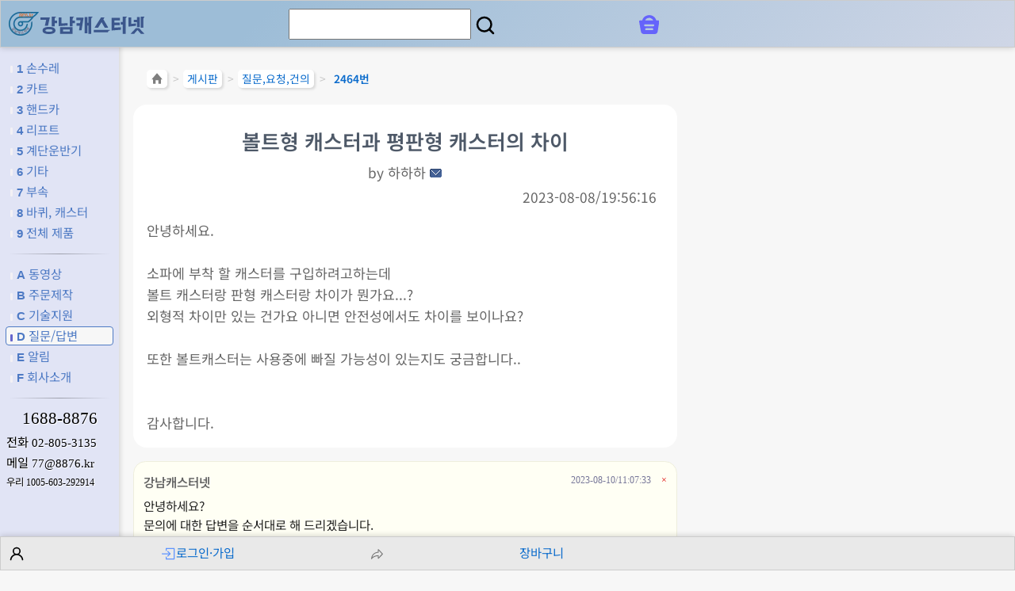

--- FILE ---
content_type: text/html; charset=utf-8
request_url: https://casternet.com/neo/bbs/view.php?bd=qna&no=2464
body_size: 8394
content:
<!DOCTYPE html>
<html lang="ko">
<!-- c -->
<head>

	<!-- GA4 & Google Ads 통합 START -->
	<script async src="https://www.googletagmanager.com/gtag/js?id=G-4TPG0FKWQJ"></script>
	<script>
		window.dataLayer = window.dataLayer || [];
		function gtag(){dataLayer.push(arguments);}
		gtag('js', new Date());
		// GA4 + Ads 설정
		gtag('config', 'G-4TPG0FKWQJ', {
			send_page_view: true,			// 자동 페이지뷰 전송 켬
			page_title: document.title,		// 페이지 제목
			page_path: location.pathname,	// 경로
		});
 		// gtag('config', 'AW-806728123');
	</script>
	<!-- GA4 & Google Ads 통합 END -->
	<meta charset="utf-8">
	<meta name="viewport" content="width=device-width, user-scalable=yes, initial-scale=1.0, minimum-scale=1.0, maximum-scale=3.0">
	<title>볼트형 캐스터과 평판형 캐스터의 차이(하하하) - 강남캐스터넷 8876.kr</title>
	<meta name="description" content="강남캐스터넷 질문,요청,건의 2464번 글 볼트형 캐스터과 평판형 캐스터의 차이">
	<meta property="og:url" content="https://casternet.com/neo/bbs/view.php?bd=qna&no=2464">
	<meta property="og:title" content="볼트형 캐스터과 평판형 캐스터의 차이(하하하)">
	<meta property="og:description" content="강남캐스터넷 질문,요청,건의 2464번 글 볼트형 캐스터과 평판형 캐스터의 차이">
	<meta property="og:image" content="https://casternet.com/neo/css/img/cnc_logo_c3_2023.png">
	<meta property="og:site_name" content="강남캐스터넷">
	<meta property="og:type" content="website">
	<link rel="shortcut icon" href="/neo/favicon.ico" type="image/x-icon">
	<link rel="icon" href="/neo/favicon.ico" type="image/x-icon">

	<link rel="preload" href="/font/woff/noto-sans-kr-v38-korean_latin-regular.woff2" as="font" type="font/woff2" crossorigin>
	<link rel="preload" href="/font/woff/noto-sans-kr-v38-korean_latin-700.woff2" as="font" type="font/woff2" crossorigin>
	<link rel="stylesheet" type="text/css" href="https://casternet.com/neo/css/main5.css?v=251219">
	<link rel="stylesheet" type="text/css" href="https://casternet.com/neo/css/button_bttn.css">
	<link rel="stylesheet" type="text/css" href="https://casternet.com/neo/css/web_cmn.css?v=260108">
	<link rel="stylesheet" type="text/css" href="https://casternet.com/neo/bbs/skin/bbs_cmn.css">
	<link rel="stylesheet" type="text/css" href="https://casternet.com/neo/bbs/skin/default/skin.css">
	<script src="https://casternet.com/neo/js/common.js"></script>
	<script src="https://casternet.com/neo/js/clipboardjs/clipboard.min.js"></script>
	<script src="https://casternet.com/neo/js/web_cmn.js"></script>
	<script src="https://wcs.naver.net/wcslog.js"></script>
	<script src="//t1.daumcdn.net/kas/static/kp.js"></script>
	<script src="https://casternet.com/neo/js/zsf_check.js"></script>
	<script src="https://casternet.com/neo/js/comment.js"></script>
	<script>

	// [START] Naver Ads Log
	if ( window.wcs ) {
		if (!wcs_add) var wcs_add={};
		wcs_add["wa"] = "s_108b84e443a";
		wcs.inflow("casternet.com");
	
        wcs_do();

	}
	// [END] Naver Ads Log

	kakaoPixel('5002562223752197559').pageView('bbs_qna_view');
	
	</script>


</head>
<body>
<header>
	<div class="hd">
		<div id="i_tog_top"><input id="chk_lft" type="checkbox" onchange="tog_menu()"><label for="chk_lft" class="ico_menu" title="왼쪽 메뉴 꺼내기/넣기"><span></span><span></span><span></span></label></div>
		<div id="i_logo_top"><a href="https://casternet.com/neo/" title="강남캐스터넷 홈페이지"><img src="https://casternet.com/neo/css/img/cnc_logo_h40px.webp" alt="강남캐스터넷"></a></div>
		<div class="nm_co"><a href="https://casternet.com/neo/" title="강남캐스터넷 홈페이지"><img src="https://casternet.com/neo/css/img/nm_co_cnc.svg" alt="강남캐스터넷"></a></div>
		<div class="alC">
			<form method="get" id="frm_sch" action="https://casternet.com/neo/search.php" onsubmit="return chk_kw()">
			<input id="kw" name="kw" title="검색어"><label for ="kw" onclick="_getId('frm_sch').submit()" style="margin-left: 3px"><img src="https://casternet.com/neo/i/svg/search.svg" alt="검색" height="30"></label>
			<input type="submit" style="display: none">
			<input type="hidden" name="op" value="1">
			</form>
		</div>



		<div class="cart">

			<div class="ic">
				<span class="badge badge_ct" title="장바구니에 담은 항목 수" onclick="loc('https://casternet.com/neo/cart.php')" id="badge_ct"></span>
				<span class="badge badge_ord" title="주문 건수" onclick="loc('https://casternet.com/neo/order_list.php')" id="badge_ord"></span>
				<img src="https://casternet.com/neo/i/svg/shopbag.svg" alt="장바구니" title="장바구니" onclick="loc('https://casternet.com/neo/cart.php')">
			</div><!-- .ic -->

		</div><!-- .cart -->
	</div><!-- .hd -->
</header>

<div id="lft">
	<ul>
		<li class="" onclick="loc('https://casternet.com/neo/cat.php?c=4C92')" title="손수레"><a href="https://casternet.com/neo/cat.php?c=4C92" title="손수레"><span>1</span> 손수레</a></li>
		<li class="" onclick="loc('https://casternet.com/neo/cat.php?c=8OI4')" title="카트"><a href="https://casternet.com/neo/cat.php?c=8OI4" title="카트"><span>2</span> 카트</a></li>
		<li class="" onclick="loc('https://casternet.com/neo/cat.php?c=CaR6')" title="핸드카"><a href="https://casternet.com/neo/cat.php?c=CaR6" title="핸드카"><span>3</span> 핸드카</a></li>
		<li class="" onclick="loc('https://casternet.com/neo/cat.php?c=Gma8')" title="리프트"><a href="https://casternet.com/neo/cat.php?c=Gma8" title="리프트"><span>4</span> 리프트</a></li>
		<li class="" onclick="loc('https://casternet.com/neo/cat.php?c=KyjA')" title="계단운반기"><a href="https://casternet.com/neo/cat.php?c=KyjA" title="계단운반기"><span>5</span> 계단운반기</a></li>
		<li class="" onclick="loc('https://casternet.com/neo/cat.php?c=TN1E')" title="기타"><a href="https://casternet.com/neo/cat.php?c=TN1E" title="기타"><span>6</span> 기타</a></li>
		<li class="" onclick="loc('https://casternet.com/neo/cat.php?c=XZAG')" title="부속"><a href="https://casternet.com/neo/cat.php?c=XZAG" title="부속"><span>7</span> 부속</a></li>
		<li class="" onclick="loc('https://casternet.com/s/')" title="바퀴, 캐스터, 휠"><a href="https://casternet.com/s/" title="바퀴, 캐스터, 휠"><span>8</span> 바퀴, 캐스터</a></li>
		<li class="" onclick="loc('https://casternet.com/neo/cat.php')" title="전체 제품군 한 눈에 보기"><a href="https://casternet.com/neo/cat.php" title="전체 제품군 한 눈에 보기"><span>9</span> 전체 제품</a></li>
	</ul>

	<hr>


	<ul>
		<li class="" onclick="loc('https://casternet.com/neo/video.php')" title="동영상 모음"><a href="https://casternet.com/neo/video.php" title="동영상 모음"><span>A</span> 동영상</a></li>
		<li class="" onclick="loc('https://casternet.com/neo/bbs/list.php?bd=custom')" title="맞춤제작 사례"><a href="https://casternet.com/neo/bbs/list.php?bd=custom" title="맞춤제작 사례"><span>B</span> 주문제작</a></li>
		<li class="" onclick="loc('https://casternet.com/neo/bbs/list.php?bd=tech')" title="기술지원"><a href="https://casternet.com/neo/bbs/list.php?bd=tech" title="기술지원"><span>C</span> 기술지원</a></li>
		<li class="here" onclick="loc('https://casternet.com/neo/bbs/list.php?bd=qna')" title="질문 & 답변 소통 게시판"><a href="https://casternet.com/neo/bbs/list.php?bd=qna" title="질문 & 답변 소통 게시판"><span>D</span> 질문/답변</a></li>
		<li class="" onclick="loc('https://casternet.com/neo/bbs/list.php?bd=notice')" title="공지사항"><a href="https://casternet.com/neo/bbs/list.php?bd=notice" title="공지사항"><span>E</span> 알림</a></li>
		<li class="" onclick="loc('https://casternet.com/neo/intro.php')" title="회사소개"><a href="https://casternet.com/neo/intro.php" title="회사소개"><span>F</span> 회사소개</a></li>
	</ul>

	<hr>

	<div class="conn">
		<div class="tel_pri alC fnt_sr_gg"><a href="tel:1688-8876" title="전화하기: 1688-8876" onclick="gtag('event', 'tel_click', { 'event_category': 'left_menu', 'event_label': 'left_1688-8876' });">1688-8876</a></div>

		<div><span>전화</span> <a href="tel:02-805-3135" title="전화하기: 02-805-3135" class="fnt_sr_gg" onclick="gtag('event', 'tel_click', { 'event_category': 'left_menu', 'event_label': 'left_02-805-3135' });">02-805-3135</a></div>

		<div class="btn_cbj" data-clipboard-text="77@8876.kr" title="클릭하면 메일주소를 복사합니다">메일 <span class="fnt_sr_gg">77@8876.kr</span></div>

		<div class="account">
			<a href="https://casternet.com/neo/intro.php#q_5" title="입금계좌">우리 <span class="fnt_sr_gg">1005-603-292914</span></a>
		</div>
	</div>

</div><!-- #lft -->

<main style="margin-top: 80px">

<div class="nav">
<div><a href="https://casternet.com/neo/" title="처음으로"><img src="https://casternet.com/neo/i/svg/home.svg" alt="홈 아이콘" style="height: 18px; "></a></div>
	<div class="a">&gt;</div>
	<div><a href="https://casternet.com/neo/bbs.php" title="게시판">게시판</a></div>
	<div class="a">&gt;</div>
	<div><a href="https://casternet.com/neo/bbs/list.php?bd=qna" title="질문,요청,건의">질문,요청,건의</a></div>
	<div class="a">&gt;</div>
	<div class="here" ><a href="https://casternet.com/neo/bbs/view.php?bd=qna&amp;no=2464" title="2464번 : 볼트형 캐스터과 평판형 캐스터의 차이">2464번</a></div></div><!-- .nav -->
<div class="bbs_viw">
<h1>볼트형 캐스터과 평판형 캐스터의 차이</h1>


<div class="nfo">
	<div class="writer">
		<span class="by">by</span>
		<span class="nm">하하하</span>
		<span class="hp"></span>
		<span class="email"><img src="https://casternet.com/neo/bbs/skin/default/img/ico_email.gif" alt="이메일" class="ml5" title="kimjiho3898@gmail.com" /></span>
			</div>
	<div class="dt">
		2023-08-08/19:56:16	</div>

</div><!-- .nfo -->

<div class="cont">
안녕하세요.<br />
<br />
소파에 부착 할 캐스터를 구입하려고하는데<br />
볼트 캐스터랑 판형 캐스터랑 차이가 뭔가요...?<br />
외형적 차이만 있는 건가요 아니면 안전성에서도 차이를 보이나요?<br />
<br />
또한 볼트캐스터는 사용중에 빠질 가능성이 있는지도 궁금합니다..<br />
<br />
<br />
감사합니다.</div><!-- .cont -->

</div><!-- .bbs_viw -->

<div class="cmt_bx" id="cmt_bx">
<div class="alC">덧글 불러오는 중...</div>
</div><!-- .cmt_bx -->

<div class="alR mt10">
	<input type="button" class="bt" value="덧글 새로고침" onclick="refresh_cmt('qna',2464)" title="최신 덧글로 갱신합니다.">
</div>

<form id="frm_w_cmt" method="post" action="" onsubmit="return checkComment()" >

<table class="f_cmt">
<colgroup>
	<col width="60" />
	<col width="*" />
</colgroup>
<tr>
	<td class="l alR">스팸<br>방지</td>

	<td>
		<div>아래 문제의 답을 입력해 주세요. (광고글 방지)</div>
		<div>
			<img src="https://casternet.com/neo/zsf/zmSpamFree.php?zsfimg" alt="여기를 클릭해 주세요." title="스팸방지 이미지(SpamFree.kr)" onclick="this.src='https://casternet.com/neo/zsf/zmSpamFree.php?re&amp;zsfimg='+new Date().getTime();" id="zsfImg" />
		</div>
		<div>
			<input id="zsf_code" class="sp w70" maxlength="4" onblur="checkZsfCode(this);" />
			<input id="valid_zsf_code" type="hidden" value="0" />
			<span onclick="document.getElementById('zsfImg').src='https://casternet.com/neo/zsf/zmSpamFree.php?re&amp;zsfimg='+new Date().getTime();" class="pnt cBlue">위 문제가 안 보이면 클릭!</span>				
		</div>

		<div><span id="msg_zsf_code" class="cRed"> </span></div>
	</td>
</tr>
<tr>
	<td class="l alR">
		<div><label for="nick">이름</label></div>
	</td>
	<td>
		<div><input name="nick" id="nick" maxlength="20" class="sp w70" /></div>
	</td>
</tr>
<tr>
	<td class="l alR">
		<div class="mt5"><label for="pw">비밀<br>번호</label></div>
	</td>
	<td>
		<div><input id="pw" name="pw" type="password" class="sp w70" size="7" maxlength="30" /></div>
	</tr>
</tr>
<tr>
	<td class="l alR">
		<div>덧글<br>내용</div>
		<div class="arr pnt" onclick="ctrl_h('comment',-80);" title="높이 좁히기">△</div>
		<div class="arr pnt" onclick="ctrl_h('comment',80);" title="높이 늘리기">▽</div>
	</td>
	<td>
		<textarea id="comment" name="comment" class="sp" rows="4" cols="70" style="width: 100%; height: 80px; " ></textarea>
	</td>
</tr>
<tr class="sbm">
	<td colspan="2">
		<input name="bd" value="qna" id="bd" type="hidden" /><input name="no" value="2464" id="no" type="hidden" />		<input id="send_cmt" name="send_cmt" type="submit" value="덧글 올리기">
	</td>
</tr>
</table>
</form>

<table class="mtb10 wide">
<tr>
	<td>
	<input value="목록" class="bttn small blue" type="button" onclick="document.location.href='https://casternet.com/neo/bbs/list.php?bd=qna&amp;'" title="list" />	</td>
	<td class="alR">
	<input value="답글 쓰기" class="bttn small blue" type="button" onclick="document.location.href='https://casternet.com/neo/bbs/write.php?bd=qna&amp;no=2464'" title="reply" />	<input value="고치기" class="bttn small blue" type="button" onclick="document.location.href='https://casternet.com/neo/bbs/edit.php?bd=qna&amp;no=2464'" title="modify" />	<input value="지우기" class="bttn small red" type="button" onclick="document.location.href='https://casternet.com/neo/bbs/del.php?bd=qna&amp;no=2464'" title="delete" />	<input value="새글 쓰기" class="bttn small purple" type="button" onclick="document.location.href='https://casternet.com/neo/bbs/write.php?bd=qna'" title="write" />	</td>
</tr>
</table>
<div class="paging"><div class="center"><a href="https://casternet.com/neo/bbs/list.php?bd=qna" title="1 쪽" class="here">1</a><a href="https://casternet.com/neo/bbs/list.php?bd=qna&amp;pg=2" title="2 쪽">2</a><a href="https://casternet.com/neo/bbs/list.php?bd=qna&amp;pg=3" title="3 쪽">3</a><a href="https://casternet.com/neo/bbs/list.php?bd=qna&amp;pg=4" title="4 쪽">4</a><a href="https://casternet.com/neo/bbs/list.php?bd=qna&amp;pg=5" title="5 쪽">5</a><a href="https://casternet.com/neo/bbs/list.php?bd=qna&amp;pg=6" title="6 쪽">6</a><a href="https://casternet.com/neo/bbs/list.php?bd=qna&amp;pg=7" title="7 쪽">7</a><a href="https://casternet.com/neo/bbs/list.php?bd=qna&amp;pg=8" title="8 쪽">8</a><a href="https://casternet.com/neo/bbs/list.php?bd=qna&amp;pg=9" title="9 쪽">9</a><a href="https://casternet.com/neo/bbs/list.php?bd=qna&amp;pg=10" title="10 쪽">&gt;</a>…<a href="https://casternet.com/neo/bbs/list.php?bd=qna&amp;pg=127" title="127 쪽">127</a></div></div>
<table class="lst mt100">
<tr>
<!--	<th>No</th> -->
	<th>제목</th>
	<th>글쓴이</th>
	<th>읽음</th>
	</tr>
<tr>
	<td>
		· <a href="https://casternet.com/neo/bbs/view.php?bd=qna&amp;no=2706" title="제품 제작 문의의건">제품 제작 문의의건</a>		 <span class="secret" title="비밀글">?</span>		<span class="cmt">1</span>			</td>
	<td class="nmdt">
			<div class="nm">JHO</div>
			<div class="dt"><span title="2026-01-12 17:15:44">6일 전</span></div>
	</td>
	<td class="hit">
		1	</td>
		<!-- <td class="num">1</td> -->
</tr>

<tr>
	<td>
		· <a href="https://casternet.com/neo/bbs/view.php?bd=qna&amp;no=2705" title="주문제작 견적 요청 및 질문">주문제작 견적 요청 및 질문</a>		 <span class="secret" title="비밀글">?</span>		<span class="cmt">1</span>			</td>
	<td class="nmdt">
			<div class="nm">부은범</div>
			<div class="dt"><span title="2026-01-12 15:48:02">6일 전</span></div>
	</td>
	<td class="hit">
		3	</td>
		<!-- <td class="num">3</td> -->
</tr>

<tr>
	<td>
		· <a href="https://casternet.com/neo/bbs/view.php?bd=qna&amp;no=2704" title="이와 비슷한 스펙의 캐스터가 있을까요?">이와 비슷한 스펙의 캐스터가 있을까요?</a>				<span class="cmt">1</span>			</td>
	<td class="nmdt">
			<div class="nm">지범</div>
			<div class="dt"><span title="2026-01-12 12:44:03">6일 전</span></div>
	</td>
	<td class="hit">
		28	</td>
		<!-- <td class="num">28</td> -->
</tr>

<tr>
	<td>
		· <a href="https://casternet.com/neo/bbs/view.php?bd=qna&amp;no=2703" title="견적 요청드립니다.">견적 요청드립니다.</a>		 <span class="secret" title="비밀글">?</span>		<span class="cmt">1</span>			</td>
	<td class="nmdt">
			<div class="nm">또치삼형제</div>
			<div class="dt"><span title="2026-01-07 08:34:08">12일 전</span></div>
	</td>
	<td class="hit">
		1	</td>
		<!-- <td class="num">1</td> -->
</tr>

<tr>
	<td>
		· <a href="https://casternet.com/neo/bbs/view.php?bd=qna&amp;no=2702" title="롤테이너 선반 고정 핀 판매문의">롤테이너 선반 고정 핀 판매문의</a>				<span class="cmt">1</span>			</td>
	<td class="nmdt">
			<div class="nm">푸른롤</div>
			<div class="dt"><span title="2026-01-04 19:20:32">14일 전</span></div>
	</td>
	<td class="hit">
		30	</td>
		<!-- <td class="num">30</td> -->
</tr>

<tr>
	<td>
		· <a href="https://casternet.com/neo/bbs/view.php?bd=qna&amp;no=2701" title="롤테이너 부속 구매 건">롤테이너 부속 구매 건</a>		 <span class="secret" title="비밀글">?</span>		<span class="cmt">1</span>			</td>
	<td class="nmdt">
			<div class="nm">김민섭</div>
			<div class="dt"><span title="2025-12-22 10:10:35">27일 전</span></div>
	</td>
	<td class="hit">
		2	</td>
		<!-- <td class="num">2</td> -->
</tr>

<tr>
	<td>
		· <a href="https://casternet.com/neo/bbs/view.php?bd=qna&amp;no=2700" title="견적 및 배송일 문의">견적 및 배송일 문의</a>		 <span class="secret" title="비밀글">?</span>		<span class="cmt">1</span>			</td>
	<td class="nmdt">
			<div class="nm">안녕하세요</div>
			<div class="dt"><span title="2025-12-17 10:29:56">1개월 전</span></div>
	</td>
	<td class="hit">
		1	</td>
		<!-- <td class="num">1</td> -->
</tr>

<tr>
	<td>
		· <a href="https://casternet.com/neo/bbs/view.php?bd=qna&amp;no=2699" title="제품 제작 문의">제품 제작 문의</a>		 <span class="secret" title="비밀글">?</span>		<span class="cmt">1</span>			</td>
	<td class="nmdt">
			<div class="nm">(주)ㅇㅇ</div>
			<div class="dt"><span title="2025-12-17 08:21:28">1개월 전</span></div>
	</td>
	<td class="hit">
		1	</td>
		<!-- <td class="num">1</td> -->
</tr>

<tr>
	<td>
		· <a href="https://casternet.com/neo/bbs/view.php?bd=qna&amp;no=2698" title="주문제작 견적문의">주문제작 견적문의</a>		 <span class="secret" title="비밀글">?</span>		<span class="cmt">1</span>			</td>
	<td class="nmdt">
			<div class="nm">NS</div>
			<div class="dt"><span title="2025-12-16 12:23:26">1개월 전</span></div>
	</td>
	<td class="hit">
		1	</td>
		<!-- <td class="num">1</td> -->
</tr>

<tr>
	<td>
		· 글쓴이가 지움 <span class="num" title="12:23:50">(2025-12-16)</span>		 <span class="secret" title="비밀글">?</span>					</td>
	<td class="nmdt">
			<div class="nm">NS</div>
			<div class="dt"><span title="2025-12-16 12:22:38">1개월 전</span></div>
	</td>
	<td class="hit">
		1	</td>
		<!-- <td class="num">1</td> -->
</tr>

<tr>
	<td>
		· <a href="https://casternet.com/neo/bbs/view.php?bd=qna&amp;no=2696" title="견적 문의 드립니다.">견적 문의 드립니다.</a>		 <span class="secret" title="비밀글">?</span>		<span class="cmt">1</span>			</td>
	<td class="nmdt">
			<div class="nm">에어제타</div>
			<div class="dt"><span title="2025-12-15 15:08:06">1개월 전</span></div>
	</td>
	<td class="hit">
		1	</td>
		<!-- <td class="num">1</td> -->
</tr>

<tr>
	<td>
		· 글쓴이가 지움 <span class="num" title="12:32:29">(2025-12-11)</span>							</td>
	<td class="nmdt">
			<div class="nm">테스트</div>
			<div class="dt"><span title="2025-12-11 12:30:58">1개월 전</span></div>
	</td>
	<td class="hit">
		1	</td>
		<!-- <td class="num">1</td> -->
</tr>

<tr>
	<td>
		· <a href="https://casternet.com/neo/bbs/view.php?bd=qna&amp;no=2694" title="25년9월 핸드파레트트럭 일반형 2.5톤(c-44) 제품 구매">25년9월 핸드파레트트럭 일반형 2.5톤(c-44) 제품 ..</a>		 <span class="secret" title="비밀글">?</span>		<span class="cmt">1</span>			</td>
	<td class="nmdt">
			<div class="nm">뉴신팜</div>
			<div class="dt"><span title="2025-12-11 11:55:21">1개월 전</span></div>
	</td>
	<td class="hit">
		1	</td>
		<!-- <td class="num">1</td> -->
</tr>

<tr>
	<td>
		· <a href="https://casternet.com/neo/bbs/view.php?bd=qna&amp;no=2693" title="봉스태커 견적문의">봉스태커 견적문의</a>		 <span class="secret" title="비밀글">?</span>		<span class="cmt">1</span>			</td>
	<td class="nmdt">
			<div class="nm">한국콜마</div>
			<div class="dt"><span title="2025-12-10 17:16:26">1개월 전</span></div>
	</td>
	<td class="hit">
		1	</td>
		<!-- <td class="num">1</td> -->
</tr>

<tr>
	<td>
		· <a href="https://casternet.com/neo/bbs/view.php?bd=qna&amp;no=2692" title="견적서 문의">견적서 문의</a>				<span class="cmt">1</span>			</td>
	<td class="nmdt">
			<div class="nm">채채</div>
			<div class="dt"><span title="2025-12-10 14:43:14">1개월 전</span></div>
	</td>
	<td class="hit">
		58	</td>
		<!-- <td class="num">58</td> -->
</tr>

<tr>
	<td>
		· <a href="https://casternet.com/neo/bbs/view.php?bd=qna&amp;no=2691" title="제작문의드립니다">제작문의드립니다</a>		 <span class="secret" title="비밀글">?</span>		<span class="cmt">1</span>			</td>
	<td class="nmdt">
			<div class="nm">주식회사 이랑</div>
			<div class="dt"><span title="2025-12-10 11:32:14">1개월 전</span></div>
	</td>
	<td class="hit">
		1	</td>
		<!-- <td class="num">1</td> -->
</tr>

<tr>
	<td>
		· 글쓴이가 지움 <span class="num" title="09:15:52">(2025-12-10)</span>		 <span class="secret" title="비밀글">?</span>		<span class="cmt">1</span>			</td>
	<td class="nmdt">
			<div class="nm">정진</div>
			<div class="dt"><span title="2025-12-10 07:55:36">1개월 전</span></div>
	</td>
	<td class="hit">
		1	</td>
		<!-- <td class="num">1</td> -->
</tr>

<tr>
	<td>
		· <a href="https://casternet.com/neo/bbs/view.php?bd=qna&amp;no=2689" title="C-2256 금일주문하면 언제받을수있나요?">C-2256 금일주문하면 언제받을수있나요?</a>		 <span class="secret" title="비밀글">?</span>		<span class="cmt">1</span>			</td>
	<td class="nmdt">
			<div class="nm">나맛</div>
			<div class="dt"><span title="2025-12-03 12:15:03">1개월 전</span></div>
	</td>
	<td class="hit">
		1	</td>
		<!-- <td class="num">1</td> -->
</tr>

<tr>
	<td>
		· <a href="https://casternet.com/neo/bbs/view.php?bd=qna&amp;no=2688" title="가스통 거치대 3구 견적서 문의">가스통 거치대 3구 견적서 문의</a>		 <span class="secret" title="비밀글">?</span>		<span class="cmt">1</span>			</td>
	<td class="nmdt">
			<div class="nm">연성</div>
			<div class="dt"><span title="2025-12-01 16:22:41">1개월 전</span></div>
	</td>
	<td class="hit">
		1	</td>
		<!-- <td class="num">1</td> -->
</tr>

<tr>
	<td>
		· <a href="https://casternet.com/neo/bbs/view.php?bd=qna&amp;no=2687" title="결제관련 오류">결제관련 오류</a>				<span class="cmt">2</span>			</td>
	<td class="nmdt">
			<div class="nm"><b>촹팡맨</b></div>
			<div class="dt"><span title="2025-11-23 15:06:40">1개월 전</span></div>
	</td>
	<td class="hit">
		97	</td>
		<!-- <td class="num">97</td> -->
</tr>

</table>
<div class="paging"><div class="center"><a href="https://casternet.com/neo/bbs/list.php?bd=qna" title="1 쪽" class="here">1</a><a href="https://casternet.com/neo/bbs/list.php?bd=qna&amp;pg=2" title="2 쪽">2</a><a href="https://casternet.com/neo/bbs/list.php?bd=qna&amp;pg=3" title="3 쪽">3</a><a href="https://casternet.com/neo/bbs/list.php?bd=qna&amp;pg=4" title="4 쪽">4</a><a href="https://casternet.com/neo/bbs/list.php?bd=qna&amp;pg=5" title="5 쪽">5</a><a href="https://casternet.com/neo/bbs/list.php?bd=qna&amp;pg=6" title="6 쪽">6</a><a href="https://casternet.com/neo/bbs/list.php?bd=qna&amp;pg=7" title="7 쪽">7</a><a href="https://casternet.com/neo/bbs/list.php?bd=qna&amp;pg=8" title="8 쪽">8</a><a href="https://casternet.com/neo/bbs/list.php?bd=qna&amp;pg=9" title="9 쪽">9</a><a href="https://casternet.com/neo/bbs/list.php?bd=qna&amp;pg=10" title="10 쪽">&gt;</a>…<a href="https://casternet.com/neo/bbs/list.php?bd=qna&amp;pg=127" title="127 쪽">127</a></div></div>


</main>

<div style="margin: 1em" class="alR">
<button class="bttn mini silver" onclick="window.scroll(0,0)" title="맨 위로"><img src="https://casternet.com/neo/i/svg/arrow_up_blue.svg" style="height: 20px;" alt="맨 위로 아이콘">맨 위로</button>
<button class="bttn mini silver" onclick="window.print()" title="인쇄하기"><img src="https://casternet.com/neo/i/svg/prn.svg" style="height: 20px; margin-right: 3px;" alt="인쇄 아이콘">인쇄</button>
</div>

<hr>

<!-- 고객센터 / 회사소개 -->
<div class="cs_flx">
	<div class="itm cs">
		<div class="hd">고객센터</div>

		<div class="tel"><a href="tel:1688-8876" title="전화하기: 1688-8876" onclick="gtag('event', 'tel_click', { 'event_category': 'main_bottom', 'event_label': 'bottom_1688-8876' });">1688-8876</a></div>
		<div class="tel_"><a href="tel:02-805-3135" title="전화하기: 02-805-3135" onclick="gtag('event', 'tel_click', { 'event_category': 'main_bottom', 'event_label': 'bottom_02-805-3135' });">02-805-3135</a></div>
		<div class="tm">상담시간<br>평일 09:00~18:00<br>점심 11:50~12:50</div>

		<div class="acc">
			<div class="bnk"><span class="btn_cbj" data-clipboard-text="우리은행 1005-603-292914 강남캐스터넷" style="opacity: 1; " title="입금계좌 전체 복사하기">우리은행</span></div>
			<div class="num"><span class="btn_cbj" title="계좌번호 복사하기" data-clipboard-text="1005-603-292914" style="opacity: 1; color: #fff;">1005-603-292914</span></div>
			<div class="own">강남캐스터넷</div>
		</div>
	</div><!-- .itm.cs -->

	<div class="itm ct">
		<ul>
			<li><a href="https://casternet.com/neo/intro.php" class="btn" title="회사소개">회사소개</a></li>
			<li><a href="https://casternet.com/neo/intro.php#q_7" class="btn" title="최근 3개월간 고객사">납품업체</a></li>
			<li><a href="https://casternet.com/neo/intro.php#q_2" class="btn" title="약도">오시는길</a></li>
		</ul>
	</div><!-- .itm -->

</div><!-- .cs_flx -->
<!-- 고객센터 / 회사소개 -->

<hr>


<!-- 회사정보 등 -->

<div class="biz">
	<div><span>상호</span><span>강남캐스터넷</span></div>
	<div><span>대표</span><span><img src="https://casternet.com/neo/css/img/name_ceo.webp" class="valM" alt="대표"></span></div>
	<div><span>사업자등록번호</span><span class="fnt_sr_gg">119-01-52319</span></div>
	<div><span>통신판매업신고</span><span class="fnt_sr_gg">2005-00823</span><a href="https://www.ftc.go.kr/info/bizinfo/communicationViewPopup.jsp?wrkr_no=1190152319" title="공정거래위원회 통신판매사업자 정보확인" onclick="return n(this, 'ftc', 750, 700)" style="margin-right: 10px"><img src="https://casternet.com/neo/i/svg/info.svg" alt="정보 아이콘"></a></div>
	<div><span>의료기기판매업신고</span><span>제1070호</span></div>
	<div><span>구매안전서비스</span><a href="https://casternet.com/f/d/escrow.webp" title="토스페이먼츠의 구매안전서비스 이용 확인증 보기" onclick="return n(this, 'tosspay', 700, 800)" style="margin-right: 10px">토스페이먼츠</a></div>
	<div><span>팩스</span><span class="fnt_sr_gg">02-894-3136</span></div>
	<div><span>전화</span><a href="tel:02-805-3135" class="fnt_sr_gg" title="전화하기: 02-805-3135" onclick="gtag('event', 'tel_click', { 'event_category': 'footer', 'event_label': 'footer_02-805-3135' });">02-805-3135</a></div>
	<div><span>이메일</span><span class="fnt_sr_gg btn_cbj" data-clipboard-text="77@8876.kr" title="클릭하시면 이메일주소를 복사합니다.">77@8876.kr</span></div>
	<div><span>홈페이지</span><a href="https://casternet.com/" class="fnt_sr_gg">www.8876.kr</a></div>
	<div><span>주소</span><span class="btn_cbj" data-clipboard-text="서울 금천구 시흥대로 97, 24동 203호 (시흥동, 시흥유통상가)" title="클릭하시면 주소를 복사합니다.">[08639] 서울 금천구 시흥대로 97, 24동 203호 (시흥동, 시흥유통상가)</span><a href="https://naver.me/xswkPsLQ" target="_blank" title="네이버지도 바로가기"><img src="https://casternet.com/neo/i/svg/naver_map.svg" class="ic_svg" alt="네이버지도 아이콘"></a><a href="https://maps.app.goo.gl/EJkEUpWwQF9FTe2V6" target="_blank" title="구글지도 바로가기"><img src="https://casternet.com/neo/i/svg/google_map.svg" class="ic_svg" alt="구글지도 아이콘"></a></div>
	<div><span>호스팅사업자</span><span>정보넷</span></div>

	<!-- <div><a href="https://www.youtube.com/t/terms" target="_blank" title="YouTube 서비스 약관 (YouTube Terms of Service)">YouTube 서비스 약관</a></div> -->
</div><!-- .biz -->

<div class="biz" style="margin: 1em 0;">
	<div><a href="https://casternet.com/neo/privacy.php"  title="개인정보취급방침">개인정보취급방침</a></div>
	<div><a href="https://casternet.com/neo/terms_ec.php" title="전자상거래(인터넷사이버몰) 이용약관">이용약관</a></div>
</div>

<ul class="ics">
	<li><a class="yt" target="_blank" href="https://youtube.com/@8876" title="강남캐스터넷 유튜브 동영상 채널">유튜브 동영상 채널</a></li>
	<li><a class="ag" href="https://casternet.com/neo/agent.php" title="전국 대리점(계단 운반기)" onclick="return n(this, 'agent', 400,800,100,100,1)">전국 대리점</a></li>
	<li><a class="nb" target="_blank" href="https://blog.naver.com/8876kr" title="강남캐스터넷 네이버 블로그">네이버 블로그</a></li>
	<li><a class="ns" target="_blank" href="https://smartstore.naver.com/8876" title="강남캐스터넷 네이버 스마트스토어">네이버 스마트스토어</a></li>
	<li><a class="it" target="_blank" href="https://www.instagram.com/8876.kr" title="강남캐스터넷 인스타그램">인스타그램</a></li>
	<!-- <li><a class="tw" target="_blank" href="https://twitter.com/8876kr" title="강남캐스터넷 트위터">트위터</a></li> -->
	<!-- <li><a class="gc" target="_blank" href="https://gfycat.com/ko/@drolikr" title="강남캐스터넷 GfyCat">GfyCat</a></li> -->
</ul>

<div class="fnt_sr_pala_i" style="margin: 2em 0 7em; text-align: center; color: #1a6c99; font-size: 0.8em; line-height: 1.4; " title="이 홈페이지의 모든 내용의 저작권은 강남캐스터넷에 있습니다.">Copyright &copy; 1997~2026 CangNam CasterNet Co.<br>All rights reserved.</div>

<footer>
	<div class="ft">
		<div class="shw_lft_btm">
			<label for="chk_lft" class="pnt">메뉴</label>
		</div>
<!--
		<div>
			<a href="https://casternet.com/neo/" title="강남캐스터넷 홈페이지"><img src="https://casternet.com/neo/css/img/cnc_logo_h40px.webp" alt="로고" class="logo" style="height: 30px" ></a>
		</div>
-->
		<div onclick="add_noti('서비스 준비중입니다.','grn')">
			<img src="https://casternet.com/neo/i/svg/account.svg" alt="내 정보" style="height: 20px;">
		</div>



		<div><a href="/neo/login.php?return_url=%2Fneo%2Fbbs%2Fview.php%3Fbd%3Dqna%26no%3D2464" title="로그인"><img src="https://casternet.com/neo/i/svg/login.svg" alt="로그인">로그인·가입</a></div>

		<div>
			<img src="https://casternet.com/neo/i/svg/share.svg" alt="공유" title="이 페이지 주소 복사하기" class="btn_cbj" data-clipboard-text="https://casternet.com/neo/bbs/view.php?bd=qna&no=2464">
		</div>
		<script>
			function sendUrl() {
				_ajax( sendUrlOk, '/neo/ajax/tiny_url.php?url='+encodeURIComponent( window.location.href ) );
			}
			function sendUrlOk( str ) {
				navigator.clipboard.writeText( str )
					.then(() => {
					add_noti( "복사 성공.\n" + str, 'grn' );
				})
				.catch(err => {
					alert( "아래 주소를 복사하세요.\n" + str );
				});

			}
		</script>
		<div>
			<a href="https://casternet.com/neo/cart.php">장바구니</a>
		</div>
	</div><!-- .ft -->
</footer>



<script>
window.addEventListener("load", function() {

// BuTtoN ClipBoardJs
// new ClipboardJS(".btn_cbj");

// Show result
let clipboard = new ClipboardJS(".btn_cbj");
clipboard.on( "success", function(e) { add_noti( e.action + " 성공: " + e.text, "grn" ); } );
clipboard.on( "error", function(e) { add_noti( e.action + "실패:" + e.text, "red"); } );


// 바깥 클릭/터치 시 닫기
(function () {
  var lft = _getId("lft");
  var tog = _getId("i_tog_top");

  function maybeClose(e) {
    var t = e.target;
    if (!_getId("chk_lft").checked) return;
    if (lft.contains(t)) return; // 메뉴 안 클릭이면 유지
    if (tog && tog.contains(t)) return; // 토글 버튼이면 유지
    close_menu();
  }

  document.addEventListener('click', maybeClose, { capture: true });
  document.addEventListener('touchstart', maybeClose, { passive: true, capture: true });

  // 메뉴 내 링크 클릭 시 자동 닫기
  lft.addEventListener('click', function (e) {
    if (e.target.closest('a')) close_menu();
  });

  // ESC로 닫기
  document.addEventListener('keydown', function (e) {
    if (e.key === 'Escape') close_menu();
  });

	// 화면이 넓어지면 닫기(데스크톱 전환)
	var mq = window.matchMedia('(min-width: 1024px)');
	if (mq.addEventListener) mq.addEventListener('change', function (e) { if (e.matches) close_menu(); });
	else mq.addListener(function (e) { if (e.matches) close_menu(); });
	}) ();

// #lft 메뉴 펼쳐진 상태에서 스크롤 시 자동으로 접기
window.addEventListener('scroll', function () {
  if (_getId("chk_lft").checked) close_menu();
}

);

// onload

	new ClipboardJS(".btn_cbj"); // BuTtoN ClipBoardJs

	refresh_cmt("qna", 2464);



});
</script>

<!-- Elapsed Time : 0.0355 -->
</body>
</html>

--- FILE ---
content_type: text/html; charset=utf-8
request_url: https://casternet.com/neo/bbs/ajax/json_comment.php?bd=qna&no=2464
body_size: 1691
content:
{"blk0":{"uid":"1456","nick":"<span>\uac15\ub0a8\uce90\uc2a4\ud130\ub137<\/span>","time":"2023-08-10\/11:07:33","cmt":"\uc548\ub155\ud558\uc138\uc694?<br \/>\n\ubb38\uc758\uc5d0 \ub300\ud55c \ub2f5\ubcc0\uc744 \uc21c\uc11c\ub300\ub85c \ud574 \ub4dc\ub9ac\uaca0\uc2b5\ub2c8\ub2e4.<br \/>\n<br \/>\n1. \uc18c\ud30c\uc5d0 \uce90\uc2a4\ud130 \ubd80\ucc29<br \/>\n\uc0ac\ub78c\uc774 \uc549\ub294 \uc18c\ud30c\uc5d0 \uce90\uc2a4\ud130\ub97c \ubd80\ucc29\ud558\uc2e0\ub2e4\uba74, \uc0ac\ub78c\uc774 \uc549\ub294 \uc0c1\ud0dc\uc5d0\uc11c\ub3c4 \uad74\ub7ec\uac00\uae30\ub97c \uc758\ub3c4\ud558\uc2dc\ub294 \uac83\uc778\uac00\uc694? \uadf8\ub807\ub2e4\uba74 \uc18c\ud30c\uc758 \ubb34\uac8c + \uc549\ub294 \ubd84(\ub4e4)\uc758 \uccb4\uc911\uc744 \ud5c8\uc6a9\ud558\uc911\uc73c\ub85c \uacc4\uc0b0\ud574\uc57c \ud569\ub2c8\ub2e4. \uc774\ub9cc\ud07c \ud2bc\ud2bc\ud55c \uce90\uc2a4\ud130\ub97c \ucc44\ud0dd\ud558\uc9c0 \uc54a\ub294\ub2e4\uba74, \uc0ac\ub78c\uc774 \uc549\uc558\uc744 \ub54c \uce90\uc2a4\ud130 \ucde8\ubd80(\uc870\ub9bd\ubd80) \ub610\ub294 \uce90\uc2a4\ud130\uac00 \ubcc0\ud615 \ub610\ub294 \uc190\uc0c1\ub420 \uc218 \uc788\uc2b5\ub2c8\ub2e4.<br \/>\n<br \/>\n2. \ubcfc\ud2b8 \uce90\uc2a4\ud130\uc640 \ud310\ud615 \uce90\uc2a4\ud130\uc758 \ucc28\uc774<br \/>\n\uac00\uc7a5 \ud070 \ucc28\uc774\ub294 \ucde8\ubd80(\uc870\ub9bd\ubd80)\uc785\ub2c8\ub2e4.<br \/>\n<br \/>\n\uba3c\uc800, \uc0ac\uc9c4\uc744 \ubcf4\uc2dc\uc8e0.<br \/>\n[\ud310\ud615 \uce90\uc2a4\ud130] <a href=\"http:\/\/casternet.com\/neo\/cst_gds.php?gd=19\" title=\"https:\/\/casternet.com\/neo\/cst_gds.php?gd=19\" onclick=\"return n(this)\" class=\"lnk\">casternet.com <img src=\"https:\/\/casternet.com\/neo\/i\/svg\/new_win.svg\" class=\"ic_svg\"><\/a><br \/>\n[\ubcfc\ud2b8\ud615 \uce90\uc2a4\ud130] <a href=\"http:\/\/casternet.com\/neo\/cst_gds.php?gd=21\" title=\"https:\/\/casternet.com\/neo\/cst_gds.php?gd=21\" onclick=\"return n(this)\" class=\"lnk\">casternet.com <img src=\"https:\/\/casternet.com\/neo\/i\/svg\/new_win.svg\" class=\"ic_svg\"><\/a><br \/>\n<br \/>\n[\ud310\ud615 \uce90\uc2a4\ud130]\ub294 \ucca0\ud310\uc758 \ub124 \ubaa8\uc11c\ub9ac\ubd80\uc5d0 \uad6c\uba4d\uc774 4\uac1c\uac00 \ub6ab\ub824\uc788\uc5b4\uc11c, \ubcfc\ud2b8(\ub610\ub294 \ud53c\uc2a4) 4\uac1c\ub85c \ucde8\ubd80\uc5d0 \uc870\ub9bd\ud558\ub3c4\ub85d \ub418\uc5b4 \uc788\uc2b5\ub2c8\ub2e4. \ubc18\uba74, [\ubcfc\ud2b8\ud615 \uce90\uc2a4\ud130]\ub294 \ucde8\ubd80\uac00 \ubcfc\ud2b8 1\uac1c \ubaa8\uc591\uc73c\ub85c \ub418\uc5b4 \uc788\uae30 \ub54c\ubb38\uc5d0 \uc870\ub9bd\ud560 \uacf3\uc5d0 \ubc18\ub4dc\uc2dc \ub108\ud2b8\uac00 \uc6a9\uc811 \ub4f1\uc73c\ub85c \ub2e8\ub2e8\ud788 \uace0\uc815\ub418\uc5b4 \uc788\uc5b4\uc57c \ud569\ub2c8\ub2e4.<br \/>\n<br \/>\n3. \uc870\ub9bd \uacac\uace0\uc131<br \/>\n\uc704 \uc0ac\uc9c4\ub9cc \ubd10\ub3c4 \uc9c1\uad00\uc801\uc73c\ub85c \ub290\ub07c\uc2e4 \uc218 \uc788\uc73c\ub9ac\ub77c \uc0dd\uac01\ud569\ub2c8\ub2e4\ub9cc, \ubcfc\ud2b8\ud615 \uce90\uc2a4\ud130\uac00 \uc0c1\ub300\uc801\uc73c\ub85c \uc57d\ud569\ub2c8\ub2e4. \uc65c\ub0d0\ud558\uba74, [\ubcfc\ud2b8\ud615 \uce90\uc2a4\ud130]\ub294 \ub108\ud2b8 \ud55c \uac1c\ub9cc\uc774 \uc7a1\uc544\uc8fc\uace0 \uc788\uace0, [\ud310\ud615 \uce90\uc2a4\ud130]\ub294 \ubcfc\ud2b8(\uc640 \ub108\ud2b8) 4\uac1c\uac00 \uc7a1\uc544\uc8fc\uae30 \ub54c\ubb38\uc785\ub2c8\ub2e4.<br \/>\n<br \/>\n4. \uc18c\ud30c\uc5d0 \uce90\uc2a4\ud130\ub97c \uc7a5\ucc29\ud558\uae30 \uc704\ud574\uc11c \uc900\ube44\ud560 \ucde8\ubd80<br \/>\n\uc77c\ubc18\uc801\uc73c\ub85c \uc18c\ud30c\uc758 \ud504\ub808\uc784\uc740 \ubaa9\uc7ac\ub85c \uc54c\uace0 \uc788\uc2b5\ub2c8\ub2e4. \uc18c\ud30c\uc758 \ud558\ubd80\uc5d0 \uc704 \uce90\uc2a4\ud130\ub97c \uc870\ub9bd\ud560 \uc218 \uc788\ub294 \ubd80\ubd84\uc774 \uc788\ub294\uc9c0, \ub610\ub294 \ucd94\uac00\ud560 \uc218 \uc788\uc744\uc9c0\ub97c \uba3c\uc800 \ud310\ub2e8\ud574\uc57c \ud560 \uac83 \uac19\uc2b5\ub2c8\ub2e4.<br \/>\n\uc81c \uac1c\uc778\uc801\uc778 \ud310\ub2e8\uc73c\ub85c\ub294, \ubaa9\uc7ac \ud504\ub808\uc784\uc5d0 [\ubcfc\ud2b8\ud615 \uce90\uc2a4\ud130] \uc870\ub9bd\uc744 \uc704\ud55c \ub108\ud2b8 \ubd80\ucc29\uc740 \uc5b4\ub824\uc6b8 \uac83 \uac19\uace0, [\ud310\ud615 \uce90\uc2a4\ud130] \uc870\ub9bd\uc744 \uc704\ud55c \ube0c\ub77c\ucf13 \ucca0\ud310\uc744 \ud53c\uc2a4\uace0\uc815 \ub4f1\uc73c\ub85c \uace0\uc815\uc2dc\ud0a4\ub294 \ubc29\ubc95\uc774 \ub354 \uc27d\uc9c0 \uc54a\uc744\uae4c \ud569\ub2c8\ub2e4.<br \/>\n\uc544\uc6b8\ub7ec, \uadf8\ub0e5 \ube48 \uc18c\ud30c\ub9cc \uc774\ub3d9\ud558\uae30\ub97c \uc6d0\ud558\uc2e0\ub2e4\uba74, \uc18c\ud30c \uc790\uccb4 \ubb34\uac8c\uc5d0 \ub530\ub77c<br \/>\n<a href=\"http:\/\/casternet.com\/neo\/cst_gds.php?gd=1\" title=\"https:\/\/casternet.com\/neo\/cst_gds.php?gd=1\" onclick=\"return n(this)\" class=\"lnk\">casternet.com <img src=\"https:\/\/casternet.com\/neo\/i\/svg\/new_win.svg\" class=\"ic_svg\"><\/a> (M4)<br \/>\n<a href=\"http:\/\/casternet.com\/neo\/cst_gds.php?gd=11\" title=\"https:\/\/casternet.com\/neo\/cst_gds.php?gd=11\" onclick=\"return n(this)\" class=\"lnk\">casternet.com <img src=\"https:\/\/casternet.com\/neo\/i\/svg\/new_win.svg\" class=\"ic_svg\"><\/a> (M6)<br \/>\n\uacfc \uac19\uc740 \uc791\uc740 \uce90\uc2a4\ud130\ub97c \ubaa9\uc7ac\uc5d0 \ud53c\uc2a4\ub85c \ub124 \uad70\ub370\uc529 \uace0\uc815\ud558\ub294 \ubc29\ubc95\uc774 \uac00\uc7a5 \uc26c\uc6b8 \uac83 \uac19\uc2b5\ub2c8\ub2e4. \ucc38\uace0\ub85c, \uc704 M4\uc640 M6\uc740 \ud53c\uc2a4\uc758 \uc9c0\ub984\uc774\ub77c\uace0 \ubcf4\uc2dc\uba74 \ub418\uaca0\uc2b5\ub2c8\ub2e4. \ud558\uc9c0\ub9cc \uc774\ub7ec\ud55c \ud53c\uc2a4 \uace0\uc815 \ubc29\uc2dd\uc740 \uc544\ubb34\ub798\ub3c4 \uacac\uace0\uc131\uc774 \ub5a8\uc5b4\uc838 \uacac\uace0\uc131\uc774 \uc9c0\uc18d\ub418\uae30\ub97c \uae30\ub300\ud558\uae30\ub294 \uc5b4\ub835\ub2e4\ub294 \uc0dd\uac01\uc785\ub2c8\ub2e4.<br \/>\n<br \/>\n\uc774 \ub2f5\ubcc0\uc774 \ub3c4\uc6c0\uc774 \ub418\uae30\ub97c \ubc14\ub78d\ub2c8\ub2e4. \uac10\uc0ac\ud569\ub2c8\ub2e4. ^^","etc":""}}

--- FILE ---
content_type: text/css
request_url: https://casternet.com/neo/css/web_cmn.css?v=260108
body_size: 7490
content:
/* :root:lang(ko), [lang|=ko] { text-underline-position: under right; } */	/* 한글 글꼴과 밑줄이 안 겹치게 하는 css (2019-01-19) main5.css 에서 선언됨 */

@font-face { font-family: 'Noto Sans KR'; font-style: normal; font-weight: 400; font-display: swap;
	src: url('/font/woff/noto-sans-kr-v38-korean_latin-regular.woff2') format('woff2'); }
@font-face { font-family: 'Noto Sans KR'; font-style: normal; font-weight: 600; font-display: swap;
	src: url('/font/woff/noto-sans-kr-v38-korean_latin-600.woff2') format('woff2'); }

strong, b, .b { font-weight: 600; }

body, input, textarea, select, button, table { font-size: 1.2em; line-height: 1.3; padding: 3px; }
h1, h2, h3, h4, h5 { font-size: 1.2em; font-weight: 600; }
body { background-color: #f7f7f7; }
html, body { font-family: "Noto Sans KR"
	,system-ui, -apple-system, BlinkMacSystemFont, "Apple SD Gothic Neo"
	,"Segoe UI", Roboto, "Malgun Gothic", "Nanum Gothic"
	,"Helvetica Neue", Arial, sans-serif
	,"Apple Color Emoji","Segoe UI Emoji","Segoe UI Symbol";
	font-weight: 400;
	color: #666;
}


a img, img { border: none; }
/* 브라우저가 허용하지 않는 css로 주석 처리 img { aspect-ratio: attr(width) / attr(height); } */

/* ul, li, ol { margin-left: 1.2em; } */
ol { margin-left: 1.2em; }

#lft { width: 150px; height: 100%; position: fixed; top: 0;
left: -150px;	/* left: -150px; */
z-index: 5; padding-top: 70px; 
box-shadow: rgba(0, 0, 0, 0.2) 0px 0px 8px;
transition: all .2s;
background: #e1e4f5;
}
#lft.shw { left: 0; }

/* 좌측 메뉴 */
#lft ul { font-size: 0.8em; padding: 2px; }
#lft ul li { margin: 2px 5px 2px 5px; border: solid 1px transparent; padding: 1px 5px; cursor: pointer; border-radius: 4px; font-weight: 400;  }
#lft ul li a { color: #4e7ac4; opacity: 1; }
#lft ul li::before { content: " "; display: inline-block; width: 3px; height: 9px; background-color: #f3f1f5; border: solid 1px transparent; border-radius: 2px; margin-right: 5px; vertical-align: middle; } 
#lft ul li a span { font-weight: bold; font-family: "Consolas", "Menlo", sans-serif; }
#lft ul li.here { border-color: #4e7ac4; background-color: #f7f7f7; }
#lft ul li.here a { opacity: 1; }
#lft ul li:hover::before, #lft ul li.here::before { background-color: #66c; }

#lft hr { margin: 0.5em auto; }

/* 좌측 고객센터 정보 */
#lft div.conn div { font-size: 0.8em; padding: 3px 8px; }
#lft div.conn div, #lft div.conn div a, #lft div.btn_cbj { color: #000; opacity: 1; text-shadow: 1px 1px 1px #fff; }
#lft div.btn_cbj { height: auto; }
#lft div.conn div:hover, #lft div.conn div:hover a { color: #00f; }
#lft div.conn div.tel_pri { font-size: 1.1em; }
#lft div.conn div.account { font-size: 0.65em; }



/* 토글메뉴 */
#chk_lft { display: none; }
.ico_menu { display: block; width: 25px; height: 25px; position:relative; cursor: pointer; }
.ico_menu span { display: block; position: absolute; width: 100%; height:5px; border-radius: 30px; background: #1a6c99; transition:all .2s; }
.ico_menu span:nth-child(1) { top: 0; }
.ico_menu span:nth-child(2) { top: 50%; transform:translateY(-50%); }
.ico_menu span:nth-child(3) { bottom:0; }
#chk_lft:checked + label span { background: #e8382a; }
#chk_lft:checked + label span:nth-child(1) { top:50%; transform:translateY(-50%) rotate(45deg); }
#chk_lft:checked + label span:nth-child(2) { opacity: 0; }
#chk_lft:checked + label span:nth-child(3) { bottom:50%; transform:translateY(50%) rotate(-45deg); }
/* 토글메뉴 */

hr { width: 85%; margin: 1.5em auto; border: 0; height: 1px;
    background-image: linear-gradient(to right, rgba(0, 0, 0, 0), rgba(0, 0, 0, 0.3), rgba(0, 0, 0, 0));
}

/* header, footer */
header, footer {
	background-color: #fff; z-index: 10; border: solid 1px #ccc; width: 100vw;
	box-shadow: rgba(0, 0, 0, 0.2) 0px 0px 8px;
	padding: 0.5em;
}

header { position: fixed; left: 0; top: 0; background-color: #cfd6e6; background-image: linear-gradient(315deg, #cfd6e6 0%, #9dbdd7 74%); }

header div.hd { display: flex; justify-content: space-between; align-items: center; }

header div.hd div { flex-grow: 1; }

header #i_tog_top { width: 40px; flex-shrink: 0; flex-grow: 0; padding: 2px 4px;  text-align: left; }
header #i_logo_top { width: 40px; flex-shrink: 0; flex-grow: 0; transition:all .2s; }


header div.hd div.nm_co { flex-shrink: 0; flex-grow: 0; width: 135px; text-align: left; }

header div.hd div img { vertical-align: middle; height: 30px; }
header div.hd div.nm_co img { height: 22px; }
header div.hd input[name="kw"] { width: 10em; }


header div.hd button[type="submit"] { background: none; border: none; }

header div.hd div.cart { text-align: right; flex-grow: 0; padding-right: 10px; }

header div.hd div.cart div.ic { position: relative; }
header div.hd div.cart div.ic img { height: 24px; width: auto; cursor: pointer; }
header div.hd div.cart div.ic span.badge { position: absolute; font-family: "Tahoma";  color: #fff; border-radius: 10px; padding: 0 5px; z-index: 20; min-width: 15px; text-align: center; font-size: 11px; opacity: 0.8; cursor: pointer; }
header div.hd div.cart div.ic span.badge.badge_ct { right: -7px; top: -6px; background-color: #f4361e; }
header div.hd div.cart div.ic span.badge.badge_ord { right: -7px; top: 21px; background-color: #0a0; }

footer { position: fixed; left: 0; bottom: 0; background-color: #e9e9e9;
	/* 기본 패딩 */
	padding: 0.5em;
	/* safe-area 가 있을 때 추가 가산 */
	padding-bottom: calc(env(safe-area-inset-bottom) + 0.5em);
	padding-left:   calc(env(safe-area-inset-left)   + 0.5em);
	padding-right:  calc(env(safe-area-inset-right)  + 0.5em);
}
/* 위 constant, env 등은 아이폰에서 이 요소가 들뜨는 문제를 해결하는 css (Safe-Area issue) */

footer div.ft { display: flex; flex-wrap: nowrap; justify-content: space-between; align-items: stretch; align-content: stretch; }
footer div.ft div { font-size: 0.8em; }

footer img { vertical-align: middle; height: 20px; }
footer img.logo { height: 20px; }


/* header, footer */


main { background-color: transparent; width: 100%; font-size: 0.9em; padding-right: 8px; }	/* margin-top은 <main> 태그에 직접 설정 (선언된 상수 활용) */

/* main 의 최상단 내비게이션 */
div.nav { display: flex; justify-content: flex-start; flex-wrap: wrap; align-content: stretch;
border-radius: 5px; margin: 1em; 
}

div.nav div { align-self: center; flex-grow: 0;
margin: 4px 0; padding: 5px; border-radius: 5px; box-shadow: 2px 2px 3px 0px rgba( 100, 100, 100, 0.2 );
background-color: #fff; color: #666;  font-size: 0.85em; line-height: 1; font-weight: 400;
}

div.nav div:first-child { padding: 2px 4px; }
div.nav div:first-child img { height: 18px; opacity: 0.5; }
div.nav div.a { background-color: transparent; color: #c8c8c8; box-shadow: none; padding: 6px 5px 5px 7px; }
div.nav div.here { background-color: transparent; font-weight: 500; color: #333; box-shadow: none; }


main h1 { text-align: center; font-size: 1.5em; margin: 0.5em 1em 1.5em 0.5em; color: #4E5968; }
main h1 sup.parent_cat a { font-weight: normal; font-size: 0.7em; opacity: 0.8; margin-left: 1em; }



main h2 { text-shadow: 1px 1px 0 rgba(255,255,255,.5); display: block; position: relative;
	background-color: #bedaee; border-radius: 1em; margin: 3em 0.5em 1em 1.5em; padding: 0.35em 0.5em 0.35em 1.7em;
	transition: .3s ease-out; font-size: 20px;
	color: #333;
	box-shadow: 1px 1px 0 1px rgba(0,0,0,0.1) inset;
}

main h2 span:first-child { position: absolute; left: -1.3em; top: 50%; margin-top: -1.3em;
	text-shadow: 1px 1px 0 rgba(0,0,0,.2);
	color: #fff;
	background-color: #478ced;
	height: 2.5em; width: 2.5em; line-height: 2em;
	border: .3em solid #e5f4ff;
	text-align: center; border-radius: 2em; transition: all .3s ease-out; box-shadow: 2px 2px 3px 2px rgba(50,50,50,0.1);
	font-family: "Tahoma", "Arial", sans-serif; font-size: 1.05em;
}

main h2 span.cmt { font-size: 0.7em; margin-left: 1em; opacity: 0.5;}

/* div.wr2 h2:hover span { transform: rotate(360deg); } */

div.qbar { display: flex; justify-content: center; flex-wrap: wrap; align-content: stretch;
background-color: #3b7eed; padding: 0.5em; border-radius: 10px; margin: 1em auto; padding: 0.3em;
width: 98%;

/* box-shadow: rgba(0, 0, 0, 0.2) 0px 0px 8px; */
}
div.qbar div.itm { position: relative; flex-grow: 0; text-align: center; border: solid 1px #fff; border-radius: 10px; background-color: transparent; padding: 0.3em; margin: 3px 10px;
font-size: 15px;
text-shadow: 1px 1px 1px rgba(0,0,0,.5);
opacity: 0.6;
}
div.qbar div.itm a { color: #fff; padding: 0.3em; } 
/* div.qbar div.itm.here, div.qbar div.itm:hover { transform: scale(1.5); z-index: 2;  } */
div.qbar div.itm.here { background-color: #2663d9;  opacity: 1; text-shadow: 1px 1px 2px rgba(0,0,0,.5);
box-shadow: 2px 2px 2px 2px rgba(0,0,0,0.2) inset;
border-width: 2px;
}
div.qbar div.itm:hover { opacity: 1; }
div.qbar div.itm.here a { font-weight: bold; }

dl { margin: 1em 0.5em 1em 1em; }
dt { margin: 1.5em 0 0.2em 0; font-size: 1.1em; font-weight: bold; color: #146cda;  }
dd { font-size: 0.9em; line-height: 1.6; text-align: justify; }


table.zbr { margin: 1em auto; width: 97%; border-collapse: collapse; border-spacing: 0;
	background-color: #fafafa;
}
table.zbr th, table.zbr td { font-size: 15px; padding: 10px; border: solid 1px #fff; line-height: 1.4; color: #606060; }
table.zbr th { font-weight: normal; text-align: right; }
table.zbr tr:nth-child(odd) { background-color: #efefef; }

table.zbr tr:hover th, table.zbr tr:hover td {
background-image: linear-gradient(to bottom, #fffff0, #ffffe0);
color: #111;
}

table.sky { margin: 1em auto; width: 90%; border-collapse: collapse; border-spacing: 0;
	background-color: #f0f7ff;
}
table.sky th, table.sky td { font-size: 15px; padding: 10px; border: solid 2px #fff; line-height: 1.4; }
table.sky th { font-weight: normal; text-align: center; }
table.sky tr:nth-child(odd) { background-color: #e6f1fe; }




main .adm, main .sadm { font-size: 12px; font-family: "D2coding", "Times New Roman"; }
main .adm, main .adm a, main a.adm { color: #04c75a; }
main .sadm, main .sadm a, main a.sadm { color: #d681e8; }

main .num_gd { color: #c00; font-family: "Times New Roman"; }

main div.team {
	border: none; background-color: #f1e0e7; padding: 0.5em;
	opacity: 0.2;
	border-radius: 0.5em;
}
main div.team a, main div.team .pnt { color: #ae5da1; }
main div.team div, main div.team th, main div.team td {
	line-height: 1.4;
	font-size: 13px; font-family: "D2coding", "Times New Roman"; color: #f1609f;
}
main div.team:hover { opacity: 1; }

main div.team table { border-collapse: collapse; }
main div.team th, main div.team td { border: solid 1px #f1609f; padding: 0.3em; }

div.subcat { display: flex; justify-content: space-around; flex-wrap: wrap; align-content: stretch;
background-color: #fff; padding: 0.5em; border-radius: 0.5em; margin: 1em; box-shadow: rgba(0, 0, 0, 0.2) 0px 0px 8px;
}
div.subcat div { }

/* Youtube */
main div.yt { aspect-ratio: 16 / 9; } /* 16:9 */
main div.yt iframe { width: 100%; height: 100%; }

/*
	card
	.o Object
	.t Text
	.r Right
*/

div.card { padding: 15px; }
div.card.shadow { background-color: #fff; border-radius: 10px; box-shadow: rgba(0, 0, 0, 0.2) 0px 0px 8px; }

/* 주의: position, z-index 설정 없으면 영상을 클릭해도 재생이 안 됨. */
div.card div.o { float: left; max-width: 300px; margin: 0 16px 6px 0; position: relative; z-index: 2; }
div.card div.yt { aspect-ratio: 16 / 9; }
div.card div.yt iframe { width: 100%; height: 100%; border: solid 1px #ccc; }

div.card div.o.r { float: right; margin: 0 0 6px 16px; }

div.card div.o img { width: 100%; max-width: 300px; height: auto; }

div.card div.t { }
div.card div.t p { text-align: justify; margin-bottom: 0.3em; line-height: 1.6; opacity: 0.8; }

div.card::after { content:""; display: block; clear: both; }

/* 좁은 화면에서는 float 해제 → media 아래 텍스트 */
@media (max-width: 500px) {

	div.card div.o {
		float: none; display: block;
		margin: 0 0 6px 0;
	}
	 div.card div.o
	,div.card div.o img
	,div.card div.o iframe
	{ width: 100%; max-width: 100%; }
}

div.card div.mb10 { margin-bottom: 10px; }


/*



*/

/*
	2025-11-30 새 카드(crd)
	card layout
	.o Object (image / video)
	.t Text
	.r Right (image right side)
*/

/* 옵션: 전체 카드 영역 제한 (페이지 컨테이너) */
.crd-wrap, .crd_wr { max-width: 650px; margin: 0 auto; padding: 0 8px; box-sizing: border-box; }

/* 개별 카드 */
div.crd { padding: 12px 0 16px; margin-bottom: 40px; box-sizing: border-box; box-shadow: rgba(0, 0, 0, 0.2) 0px 0px 8px; }

/* 배경 카드가 필요하면 이 클래스만 추가해서 사용 */
div.crd.bg { background-color: #fff; border-radius: 10px; padding: 15px; }

/* 제목 */
div.crd div.ttl { font-weight: bold; font-size: 1.3em; margin-bottom: 0.8em; color: #2663d9; }
/* 이미지/영상 영역 (기본: 왼쪽) */
/* 주의: position, z-index 없으면 영상 클릭이 안 되는 문제 방지 */
div.crd div.o { float: left; max-width: 350px; margin: 0 10px 8px 0; position: relative; z-index: 2; }
div.crd div.o.w200 { width: 200px; max-width: 200px; }
div.crd div.o.w250 { width: 250px; max-width: 250px; }
div.crd div.o.w300 { width: 300px; max-width: 300px; }
div.crd div.o.w400 { width: 400px; max-width: 400px; }
div.crd div.o.w450 { width: 450px; max-width: 450px; }
div.crd div.o.w500 { width: 500px; max-width: 500px; }
div.crd div.o.wfull { width: 100%; max-width: 100%; }

/* 오른쪽에 놓고 싶을 때 */
div.crd div.o.r { float: right; margin: 0 0 8px 10px; }

div.crd div.o.wfull { float: none; margin: 0 0 12px 0; }	/* .o의 width가 full일 때는 float 해제(중요) 그 아래 텍스트의 안전한 출력을 위함. */


/* 썸네일/이미지 공통 */
div.crd div.o img { display: block; width: 100%; height: auto; }
div.crd div.o img.b { border: solid 1px #e0e0e0; }

/* 유튜브 등 16:9 비율 유지용 */
div.crd div.o.yt { aspect-ratio: 16 / 9; }

div.crd div.o.yt iframe { width: 100%; height: 100%; border: solid 1px #ccc; }


/* 텍스트 영역 */
/* div.crd div.t { overflow: hidden; color: #666; } */
div.crd::after { content: ""; display: block; clear: both; }

div.crd div.t { }
div.crd div.t p { text-align: justify; line-height: 1.6; text-align-last: left; }
div.crd div.t p, div.crd div.t div { margin-bottom: 0.8em; }
div.crd div.t ul, div.crd div.t ol { margin: 0 0 0.8em 1.4em; }
div.crd div.t ul li, div.crd div.t ol li { margin-bottom: 0.3em; line-height: 1.6; }

div.crd div.t b {  }
div.crd div.t .b { font-weight: bold; }


/* ━━━━━━━━ a.go 링크 캡슐 */
div.crd div.t a.go { display: inline-flex; align-items: center; gap: 0.3em; padding: 3px 9px; margin-left: 0.5em; 
	border-radius: 999px; /* 둥근 캡슐 모양 */
    border: 1px solid #1a5fa3; color: #1a5fa3; text-decoration: none;
    font-size: 0.85em;
    background-color: transparent; transition: background-color 0.15s ease, color 0.15s ease, transform 0.1s ease; }

/* 오른쪽 화살표 */
div.crd div.t a.go::after { content: '›'; font-size: 1.2em; position: relative; top: -0.1em }

/* hover / focus 시: 파란 버튼처럼 */
div.crd div.t a.go:hover,
div.crd div.t a.go:focus { background-color: #1a5fa3; color: #fff; transform: translateY(-1px); }
/* 끝━━━━━━ a.go 링크 캡슐 */



/* clearfix */
div.crd::after { content: ""; display: block; clear: both; }

/* 좁은 화면: 이미지/영상 위, 텍스트 아래로 세로 배치 */
@media (max-width: 600px) {
	div.crd.bg {
		padding: 12px;
	}
	div.crd div.o,
	div.crd div.o.w200,
	div.crd div.o.w250,
	div.crd div.o.w300,
	div.crd div.o.w400,
	div.crd div.o.w450,
	div.crd div.o.w500
	{ width: 100%; max-width: 100%; }
	div.crd div.o,
	div.crd div.o.r {
		float: none;
		display: block;
		max-width: 100%;
		margin: 0 0 8px 0;
	}


	/* 이미지/iframe은 화면폭 꽉 채움 */
	div.crd div.o img,
	div.crd div.o iframe {
		width: 100%;
		max-width: 100%;
		height: auto;
	}

	div.crd div.t ul, div.crd div.t ol { margin-left: 1.2em; }
}





/* goods.php 에서만 사용? 2025-01-21 */
div.desc { background-color: #fff; padding: 0.8em; border-radius: 0.5em;
text-align: justify; line-height: 1.6; color: #333533; }
div.desc ul, div.desc ol { margin-left: 1.2em; }

/* div.desc { display: flex; justify-content: space-around; flex-wrap: wrap; align-content: stretch;
background-color: #fff; padding: 0.5em; border-radius: 0.5em; box-shadow: rgba(0, 0, 0, 0.2) 0px 0px 8px;
}
div.desc p { text-align: justify; line-height: 1.6; margin: 0.5em; } */



/* 수량 설정, 장바구니 추가 버튼 used: goods.php, cst_goods.php */
main div.bx_set_ea { width: 100%; border: none; padding: 0; margin: 0; }
main div.bx_set_ea div { margin: 0 auto; text-align: center; }
main div.bx_set_ea div.pl_ma button, main div.bx_set_ea div.pl_ma input[name="ea[]"] { width: 34px; height: 34px; border: solid 1px #dde0e3; background-color: #f1f2f4; border-radius: 0; vertical-align: middle; background-image: none; text-align: center; }
main div.bx_set_ea div.pl_ma input[name="ea[]"] { width: 44px; background-color: #fff; border-left-color: transparent; border-right-color: transparent; }
main div.bx_set_ea div.pl_ma button { padding: 3px; line-height: 1; font-family: "Arial", sans-serif; }
main div.bx_set_ea div.btns button {}
main div.bx_set_ea div.msg {}



/* 수량설정, 장바구니 */
table.set_ea td button.calc, table.set_ea td input[name="ea[]"] {  }

table.set_ea td button.calc {  }
table.set_ea td input[name="ea[]"] { width: 44px; background-color: #fff; text-align: center; font-size: 0.8em; border-left: none; border-right: none; }
table.set_ea td input#prc_sum { width: 140px; text-align: right; border: none; background-color: transparent;}

table.set_ea tr.cart td { padding-top: 1em; text-align: center; }
table.set_ea tr.cart td button { font-size: 0.9em; }

#msg_cart { color: #090; }




/* flex 공통 */
div.flx { display: flex; flex-wrap: wrap; justify-content: space-between; align-items: stretch; align-content: stretch; }
div.flx div.itm { flex-grow: 1; position: relative; }
div.flx div.itm_lr { flex-grow: 1; position: relative; }	/* Left, Right 배열 시 사용. Right인 경우 .alR 추가 */

/* 상품 아이템 box flex 공통 */
div.gds_flx { display: flex; flex-wrap: wrap; justify-content: flex-start; align-items: stretch; align-content: stretch; }

	div.gds_flx div.itm { position: relative; flex-grow: 1; flex-basis: 150px; max-width: 150px; word-wrap: break-word; margin: 1.5em 0.5em; padding: 15px; background-color: #fff; border-radius: 0 1em 1em 1em; box-shadow: rgba(0, 0, 0, 0.2) 0px 0px 8px;
	cursor: pointer; border: solid 1px transparent; }
	div.gds_flx div.itm.adm { border-color: #090; opacity: 0.5; }
	div.gds_flx div.itm.adm:hover { opacity: 1; }

		/* 숫자 | 품번 (좌측 상단) */
		div.gds_flx div.itm div.n { position: absolute; left: -1px; top: -1px; font-size: 0.8em; background-color: #00c; color: #fff; padding: 0.3em 0.5em; border-radius: 0 0 1em 0; opacity: 0.5; font-family: "Arial"; }
		div.gds_flx div.itm div.n.gn { background-color: #c00; }

		div.gds_flx div.itm div.i img { width: 100%; margin: 0; }
		div.gds_flx div.itm div.t { font-size: 0.8em; text-align: center; line-height: 1.4; margin-top: 0.5em; }
		div.gds_flx div.itm div.t.nm { height: 2.5em; }
		div.gds_flx div.itm div.t.spc { font-size: 0.7em; line-height: 1.2; height: 2.5em; }
		div.gds_flx div.itm div.t.spc, div.gds_flx div.itm div.t.spc a { color: #090; }
		div.gds_flx div.itm div.t.prc { font-size: 1em; text-align: right; font-weight: bold; font-family: "Times New Roman", serif; }
		div.gds_flx div.itm div.t.prc, div.gds_flx div.itm div.t.prc a { color: #f60; }
/* 상품 아이템 box flex 공통 */


/* Youtube 유튜브 video 비디오 */
main div.youtube { padding-top: 56.25%; position: relative; width: 100%; }
main div.youtube iframe { position: absolute; top: 0; left: 0; width: 100%; height: 100%; }
/* Youtube 유튜브 video 비디오 */

/* 고객센터 / 회사소개 */
div.cs_flx { margin: 1em; display: flex; flex-wrap: wrap; justify-content: space-around; align-items: stretch; align-content: stretch; }
	div.cs_flx div.itm { flex-basis: 50%; text-align: center; }
	div.cs_flx div.itm div { padding: 3px; }
	div.cs_flx div.itm.cs { border: solid 4px #599ce0; background-color: #fff; }
	div.cs_flx div.itm.cs div.hd {background-color: #599ce0; color: #fff; font-size: 1.2em; font-weight: bold; padding: 0.5em; border: none; letter-spacing: 5px; }

	div.cs_flx div.itm.cs div.tel { font-size: 1.6em; color: #111; padding: 0.5em 3px 0 3px; font-family: "Palatino Linotype", "Palatino", "Times New Roman", serif; }
	div.cs_flx div.itm.cs div.tel_ { font-family: "Arial"; font-size: 1em; padding: 0 3px 0.5em 3px; }
	div.cs_flx div.itm.cs div.tel_ a { color: #599ce0; }

	div.cs_flx div.itm.cs div.tm { font-size: 0.9em; line-height: 1.6; color: #07d49d; }

	div.cs_flx div.itm.cs div.acc { background-color: #599ce0; color: #fff; font-size: 0.8em; line-height: 1.6; }
	div.cs_flx div.itm.cs div.acc div { margin: 0em; padding: 1px; }
	div.cs_flx div.itm.cs div.acc div.num { font-family: "Palatino Linotype", "Palatino", "Times New Roman", serif; color: #fff; font-size: 1.3em; }

	div.cs_flx div.itm.ct { }
	div.cs_flx div.itm.ct ul { list-style-type: none; }
	div.cs_flx div.itm.ct ul li { margin: 1.5em 0; }

	/* STaFf */
	.stf, a.stf { font-family: "Noto Sans KR", sans-serif; font-size: 11px;
		color: #f0f;	/* h300 s100 b100 */
		opacity: 0.3;
	}
	.stf:hover {
		opacity: 1;
	}

	/* RaiNBow */
	.rnb { font-family: "Noto Sans KR", sans-serif; font-size: 11px;  opacity: 0.4; 
background: linear-gradient(
    to right,
    red, orange, yellow, green, blue, indigo, violet
  );
  -webkit-background-clip: text; /* Safari/Chrome */
  -webkit-text-fill-color: transparent;
  background-clip: text;         /* 표준 */
  color: transparent;	
	cursor: help; }
	.rnb:hover { opacity: 1; background: none; -webkit-background-clip: border-box;
  -webkit-text-fill-color: initial; /* 텍스트 색 되살림 */
  background-clip: border-box; color: #d00; }




/* 최근 본 상품 */
div.gds_flx.gds_recent div.itm { opacity: 0.5; flex-basis: 150px; max-width: 150px; margin: 1em 0.5em; }
div.gds_flx.gds_recent div.itm:hover { opacity: 1; }
div.gds_flx.gds_recent div.itm div.t { font-size: 0.7em; }
div.gds_flx.gds_recent div.itm div.t.spc { font-size: 12px; }
/* 최근 본 상품 */


ul.ics { height: 32px; margin-top: 15px; text-align: center; }
ul.ics li { display: inline; background-color: transparent; }
ul.ics li a { display: inline-block; width: 32px; height: 32px; background-image: url("img/icons_h32px_social_sprite.webp"); background-repeat: no-repeat; margin-right: 20px; text-indent: 101%; overflow: hidden; white-space: nowrap; }
ul.ics li:last-child a { margin-right: 0; }
ul.ics li a.yt { background-position: 0 0; width: 45px; }	/* Youtube */
ul.ics li a.nb { background-position: -45px 0; }	/* Naver Blog */
ul.ics li a.ns { background-position: -77px 0; }	/* Naver Storefarm */
ul.ics li a.tw { background-position: -109px 0; }	/* Twitter */
ul.ics li a.it { background-position: -141px 0; }	/* Instagram */
ul.ics li a.ag { background-position: -205px 0; }	/* Agent */
ul.ics li a.fb { background-position: -237px 0; }	/* FaceBook */
ul.ics li a.gc { background-position: -269px 0; }	/* GfyCat */


/* Font Size */
.fs12px { font-size: 12px; }

.fs06em { font-size: 0.6em; }
.fs07em { font-size: 0.7em; }
.fs075em { font-size: 0.75em; }
.fs08em { font-size: 0.8em; }

/* OPaCity */
.dim { opacity: 0.7; }
.dim.p6 { opacity: 0.6; }
.dim.p5 { opacity: 0.5; }
.dim.p4 { opacity: 0.4; }
.dim.p3 { opacity: 0.3; }
.dim:hover { opacity: 1; }

/* 글꼴: Windows, Mac 호환(공통 내장) */
.fnt_sr_pala { font-family: "Palatino Linotype", "Palatino", serif; }
.fnt_sr_pala_i { font-family: "Palatino Linotype", "Palatino", serif; font-style: italic; font-weight: normal; }
.fnt_sr_tr { font-family: "Times New Roman", serif; }			/* sr: SeRif */
.fnt_sr_gg { font-family: "Georgia", serif; }
.fnt_ss_ar { font-family: "Arial", sans-serif; }				/* ss: Sans Serif */
.fnt_ss_arb { font-family: "Arial Black", sans-serif; }			/* ss: Sans Serif */
.fnt_ss_gl { font-family: "Gulim", "굴림", sans-serif; }		/* ss: Sans Serif */

.hlp { cursor: help; }
.pnt { cursor: pointer; }

/* width */
.w100p { width: 100%; }

/* border */
.bd1, img.bd1 { border: solid 1px #ccd; }

/* 최근 본 상품 */
/*
main div.viw { display: flex; flex-wrap: wrap; justify-content: space-between; }
main div.viw div.itm { position: relative; flex: 1; flex-basis: 0; margin: 0.5em; padding: 0.5em; background-color: #fff; border-radius: 0 1em 1em 1em; box-shadow: rgba(0, 0, 0, 0.2) 0px 0px 8px;
flex-basis: auto; cursor: pointer; }
main div.viw div.itm div.inum { position: absolute; left: 0; top: 0; background-color: #c00; color: #fff; padding: 0.3em 0.5em; border-radius: 0 0 1em 0; opacity: 0.5; }
main div.viw div.itm img { width: 100%; }
main div.viw div.itm div.nm {}
main div.viw div.itm div.spc { text-align: center; color: #090; }
main div.viw div.itm div.prc { text-align: right; color: #f60; }
*/
/* 최근 본 상품 */




/* 하단 사업자 정보 */
div.biz { display: flex; flex-wrap: wrap; align-items: stretch; justify-content: center; font-size: 14px; padding: 0 1em; }
div.biz div { margin: 0.2em 0.7em 0.2em 0; line-height: 1.6; }
div.biz div span, div.biz div a { padding: 1px 4px; } 
div.biz div span:first-child { background-color: #d8eaf0; border-radius: 5px; opacity: 0.6; }
div.biz div img { height: 15px; vertical-align: middle; opacity: 0.7;}

/* Default styles first then media queries */
@media screen and (max-width: 389px) {	/* iPhone mini 375px */
	body { zoom: 1; }
	header div.hd div.nm_co { width: 115px; }
	header div.hd div.nm_co a img { height: 18px; }
	header div.hd input[name="kw"] { width: 2.5em; }
	div.bbs div.itm table td.sbj div { width: 250px; }
	#i_logo_top { display: none; }

}

@media screen and (min-width: 390px) {	/* Mobile iPhone13Pro 390px */
	body { zoom: 1; }
	header div.hd input[name="kw"] { width: 4em; }
	main { margin: 0 5px; }
	div.bbs div.itm table td.sbj div { width: 250px; }
	#i_logo_top { display: none; }

} /* END width <= 730px */

@media screen and (min-width: 720px) {
	body, header div.hd, footer div.ft { zoom: 1; width: 700px; }
	header div.hd { width: 700px; padding-right: 30px; }
	/* header div.nm_co img { height: 27px; } */
	header div.hd input[name="kw"] { width: 7em; }
	div.bbs div.itm table td.sbj div { width: 350px; }
	#i_logo_top { display: none; }

} /* END width <= 730px */

@media screen and (min-width: 890px) {
	body, footer div.ft { zoom: 1; width: 700px; }
	header div.hd { width: 860px; padding-right: 30px; }
	header div.hd input[name="kw"] { width: 10em; }
	body { margin-left: 160px; }
	#lft { left: 0; }
	#i_tog_top { display: none; }
	footer div.ft div.shw_lft_btm { display: none; }
	#i_logo_top { display: block; }

	
} /* END width > 890px */



@media print {
	body { background-color: #fff; }
	header, footer, .noprn { display: none; }
	header:first-child { position: relative; display: block; }
	main { margin-top: 0; }
}

/* Dark mode */
@media ( prefers-color-scheme: dark ) {
	.ico_menu span { background: #9bb3c8; }
}


--- FILE ---
content_type: text/css
request_url: https://casternet.com/neo/bbs/skin/bbs_cmn.css
body_size: 1715
content:

/* [시작] main 의 최상단 내비게이션: web_cmn.css 에도 같은 코드 있음 */
div.nav { display: flex; justify-content: flex-start; flex-wrap: wrap; align-content: stretch;
border-radius: 5px; margin: 1em; 
}

div.nav div { align-self: center; flex-grow: 0;
margin: 4px 0; padding: 5px; border-radius: 5px; box-shadow: 2px 2px 3px 0px rgba( 100, 100, 100, 0.2 );
background-color: #fff; color: #666;  font-size: 0.8em; line-height: 1;
}

div.nav div:first-child { padding: 2px 4px; }
div.nav div:first-child img { height: 18px; opacity: 0.5; }
div.nav div.a { background-color: transparent; color: #c8c8c8; box-shadow: none; padding: 6px 5px 5px 7px; }
div.nav div.here { background-color: transparent; font-weight: bold; color: #333; box-shadow: none; }
/* [끝] main 의 최상단 내비게이션: web_cmn.css 에도 같은 코드 있음 */


/* 글쓴이, 작성일 */
table.w_info { }
table.w_info td.nick {}
table.w_info td.nick span.bold {}
table.w_info td.nick img {}

table.w_info td.where {}
table.w_info td.where a {}

table.w_info td.time {}

input[type=button].bt { font-size: 0.8em; border: solid 1px #ccc; }

div.dtm { text-align: right; font-size: 0.8em; color: #779; font-family: "Georgia", "Palatino Linotype", "Palatino", serif }

/* 본문 */
/* div#vw_txt { line-height: 1.6; padding: 1em 0; font-family: "나눔고딕", "굴림", "Gulim"; } */
div#vw_txt { line-height: 1.6; padding: 1em 0; font-weight: 300; color: #242424; }

/* 본문 내 이미지 */
#vw_txt div.im { width: 100%; padding-right: 10px; }
#vw_txt div.im div.o img { width: 100%; }

div.flx div.itm {  }

div.flx div.itm div img.qr { width: 150px; }

div.flx div.itm div img.file_ic { height: auto; width: 1em; vertical-align: middle; }

/* BANNer */
div.bann {
	padding: 0.7em; margin-bottom: 1em; border-left: solid 5px #005d9c; line-height: 1;
	display: flex; flex-wrap: wrap; justify-content: space-between; align-items: stretch; align-content: stretch;

	background: #8fb7d1;
	background: linear-gradient(315deg,#8fb7d1 0%, transparent 80%);
	background: -webkit-linear-gradient(315deg,#8fb7d1 0%, transparent 80%);
	background: -moz-linear-gradient(315deg,#8fb7d1 0%, transparent 80%);
}

div.bann div.itm:first-child div.sbj { font-weight: bold; font-size: 1.5em; color: #005d9c; margin-bottom: 0.5em; }
div.bann div.itm:first-child div.sbj a { color: #005d9c; }
div.bann div.itm:first-child div.sub { color: #005d9c; opacity: 0.7; line-height: 1.6; }

/* QR code GRouP */
div.qrgrp {
		display: flex; flex-wrap: wrap; justify-content: space-between; align-items: stretch; align-content: stretch;
}

div.qrgrp div.itm { width: 160px; background-color: transparent; border: none; margin: 10px 10px 100px 10px; }
div.qrgrp div.itm div { background-color: #fff; border-left: solid 1px #005d9c; border-right: solid 1px #005d9c; }
div.qrgrp div.itm div:first-child { background-color: #005d9c; border-radius: 0 20px 0 0 ; }
div.qrgrp div.itm div:last-child { border-bottom: solid 1px #005d9c; }
div.qrgrp div.itm div.hd { padding: 5px 8px 5px 5px; font-size: 0.9em; color: #fff; }
div.qrgrp div.itm div.hd a { color: #fff; }
div.qrgrp div.itm div.hd span.num { font-family: "Tahoma"; font-weight: bold; font-size: 1.2em; }
div.qrgrp div.itm div.hd img.file_ic { width: auto; height: 1.1em; vertical-align: middle; }

div.qrgrp div.itm div.qr { background-color: #fff; line-height: 1; }
div.qrgrp div.itm div.qr img { width: 100%; height: auto; }

div.qrgrp div.itm div.nfo { padding: 0 5px; font-size: 0.7em; line-height: 1.6; color: #555; }
div.qrgrp div.itm div.cRed { color: #d00; }

div#vw_txt ol, div#vw_txt ul { font-size: 1em; margin-bottom: 1.5em; }
div#vw_txt ol li, div#vw_txt ul li { margin-top: 0.3em; line-height: 1.6; }

/* comment view box */
div.cmt_bx { width: 100%; font-size: 0.9em; }
div.cmt_bx div.ct { background-color: #fffff4; padding: 1em 0.8em; border: solid 1px #eed; border-radius: 1em; margin-bottom: 5px; }
div.cmt_bx div.ct div.flx div.nick { font-weight: bold; }
div.cmt_bx div.nick span.etc { font-weight: normal; margin-left: 0.5em; cursor: pointer; color: #d6d; opacity: 0.3; }
div.cmt_bx div.nick span.etc:hover { opacity: 1; }

div.cmt_bx div.ct div.flx div.dtm_ins { font-size: 0.8em; color: #779; font-family: "Georgia", "Palatino Linotype", "Palatino", serif }
div.cmt_bx div.ct div.flx div.dtm_ins span.pnt { color: #d00; margin-left: 1em; }
div.cmt_bx div.ct div.str { color: #222; line-height: 1.6; margin-top: 0.5em; }

/* comment write form */
table.f_cmt { width: 100%; border-collapse: collapse; border-spacing: 0; margin: 10px 0 30px 0; border: none; }
table.f_cmt td { background-color: #ecedee; border-top: dotted 1px #fff; font-size: 0.7em; padding: 8px 3px; }
table.f_cmt tr.sbm td { }
table.f_cmt tr.sbm td input[type=submit] { width: 100%; padding: 7px; }

/* write.php */
form.bbs_w { font-size: 0.8em; }
form.bbs_w table.prv { background-color: #fff; border-radius: 0 1em 1em 1em; border: none; box-shadow: rgba(0, 0, 0, 0.2) 0px 0px 8px; width: 100%; }
form.bbs_w table.prv th, form.bbs_w table.prv td { border: none; border-top: solid 1px #ccc; border-left: solid 1px #ccc; text-align: center; line-height: 1.6; }
form.bbs_w table.prv tr:first-child th, form.bbs_w table.prv tr:first-child td { border-top: none; }
form.bbs_w table.prv th:first-child, form.bbs_w table.prv td:first-child { border-left: none; }


form.bbs_w table th, form.bbs_w table td { font-size: 0.8em; }

/* 임시 조치 */
form.bbs_w input[name=subject], form.bbs_w input[name=tag],  form.bbs_w textarea[name=bdtxt1], form.bbs_w textarea[name=bdtxt2]  { width: 100%; }


--- FILE ---
content_type: image/svg+xml
request_url: https://casternet.com/neo/i/svg/naver_map.svg
body_size: 408
content:
<?xml version="1.0" encoding="utf-8"?>
<svg version="1.1" xmlns="http://www.w3.org/2000/svg" xmlns:xlink="http://www.w3.org/1999/xlink" width="32.5px" height="47.5px" viewBox="0 0 32.5 47.5" enable-background="new 0 0 32.5 47.5" xml:space="preserve">
<g>
	<path fill="#63B957" d="M0.5,12.4c1.4-5.9,6.3-10.7,12.2-12C18.4-1,24.6,1.2,28.4,5.6c4.6,5.2,5.4,13.3,2,19.3
		c-3.7,6.5-7.7,12.8-11.5,19.2c-0.7,1.2-1.6,2.3-2.5,3.5c-0.9-0.9-1.7-1.8-2.3-2.8c-3.9-6.5-8-12.9-11.8-19.5
		C0,21.3-0.5,16.7,0.5,12.4z"/>
	<polygon fill="#FFFFFF" points="18.9,8.2 18.9,15.8 13.6,8.2 8,8.2 8,23.3 13.6,23.3 13.6,15.7 18.8,23.3 24.5,23.3 24.5,8.2 	"/>
</g>
</svg>


--- FILE ---
content_type: image/svg+xml
request_url: https://casternet.com/neo/i/svg/share.svg
body_size: 312
content:
<svg xmlns="http://www.w3.org/2000/svg" viewBox="0 0 54.9 54.9" xmlns:v="https://vecta.io/nano"><path d="M2 50.6c-.2 0-.4 0-.6-.1-.9-.3-1.4-1.1-1.4-2 0-.3 2.1-29.3 31.2-31.6V6.4c0-1.1.9-2 2-2 .5 0 1.1.2 1.4.6l19.7 20.2a1.93 1.93 0 0 1 0 2.8L34.6 48.1a1.93 1.93 0 0 1-2.8 0c-.4-.4-.6-.9-.6-1.4V36.5c-19.4.7-27.4 13-27.5 13.2-.4.5-1 .9-1.7.9zm33.2-39.3v7.4c0 1.1-.9 2-1.9 2-18.9.7-25.6 13.2-28 21.3 5-4.3 13.9-9.6 27.8-9.6h.1c1.1 0 2 .9 2 2v7.4l15-15.3-15-15.2z" fill="#000"/></svg>

--- FILE ---
content_type: application/javascript
request_url: https://casternet.com/neo/js/web_cmn.js
body_size: 801
content:
// #lft 메뉴 펼치기 / 접기
function tog_menu() {
	var lft = _getId("lft");
	if ( _getId("chk_lft").checked ) { addClass( lft, "shw"); } else { rmClass( lft, "shw"); }
}
// 공통 닫기
function close_menu() {
	var chk = _getId("chk_lft");
	if ( chk.checked ) {
		chk.checked = false;
		tog_menu();
	}
}


// <header>에 있는 검색 input 값 체크
function chk_kw() {
	if ( !_getId("kw").value.trim() ) { add_noti("검색어를 입력해 주세요."); return false; }
}


// 홈페이지 장바구니, 주문내역 배지 수량 update
function udt_num_cart_ord() {
	_ajax( udt_num_cart_ord_ok, "/neo/ajax/echo_cart_ord.php" );
}
function udt_num_cart_ord_ok( v ) {
	let cart = "";
	let ord = "";
	if ( v ) {
		let ar_v = v.split("_");
		cart = ar_v[0] < 1 ? "" : ar_v[0].toString();
		if ( ar_v[1] ) { ord = ar_v[1] < 1 ? "" : ar_v[1].toString(); }
	}
	_getId("badge_ct").innerText = cart;
	_getId("badge_ord").innerText = ord;
//	console.log( v );
}

//
// COOKIE
//
function set_cookie( nm, v, ut ) {
    let dt = new Date();
    dt.setTime( date.getTime() + ut );
    document.cookie = encodeURIComponent( nm ) + '=' + encodeURIComponent( v ) + ';expires=' + date.toUTCString() + ';path=/';
}

function get_cookie( nm ) {
    let v = document.cookie.match('(^|;) ?' + nm + '=([^;]*)(;|$)');
    return v? v[2] : null;
}

function del_cookie( nm ) {
    document.cookie = encodeURIComponent(nm) + '=; expires=Thu, 01 JAN 1999 00:00:10 GMT';
}



--- FILE ---
content_type: image/svg+xml
request_url: https://casternet.com/neo/i/svg/new_win.svg
body_size: 251
content:
<svg xmlns="http://www.w3.org/2000/svg" width="512" height="512" xmlns:v="https://vecta.io/nano"><path d="M405.34 405.332H106.66V106.668H240V64H106.66C83.19 64 64 83.197 64 106.668v298.664C64 428.803 83.19 448 106.66 448h298.68c23.47 0 42.66-19.197 42.66-42.668V272h-42.66v133.332zM288 64v42.668h87.474L160 322.133 189.865 352 405.34 136.53V224H448V64H288z"/></svg>